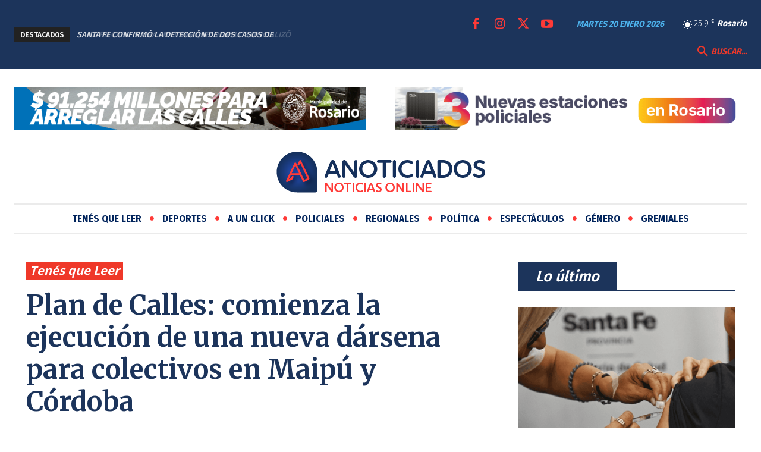

--- FILE ---
content_type: text/html; charset=UTF-8
request_url: https://anoticiados.com/wp-admin/admin-ajax.php?td_theme_name=Newspaper&v=12.6.3
body_size: -349
content:
{"25956":25}